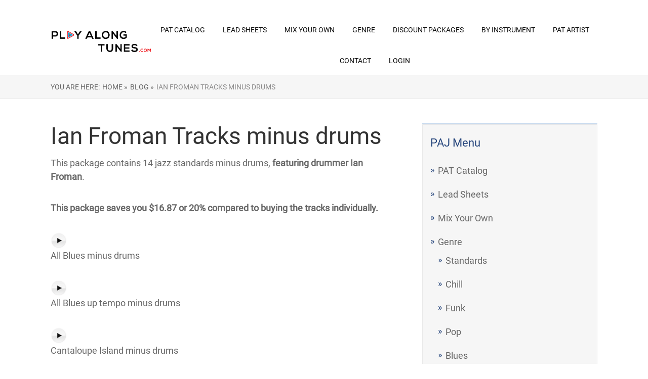

--- FILE ---
content_type: text/html; charset=UTF-8
request_url: https://www.playalongtunes.com/downloads/ian-froman-tracks-minus-drums/
body_size: 15038
content:

<!DOCTYPE html>
<html lang="en-US">
<head>
	
<meta property="og:type" content="article" />
<meta property="og:url" content="https://www.playalongtunes.com/downloads/ian-froman-tracks-minus-drums/" />
<meta name="twitter:card" content="summary_large_image" />
<meta property="og:site_name" content="PlayAlongJazz" />
<meta property="og:title" content="PlayAlongJazz" />
<meta name="twitter:title" content="PlayAlongJazz" />
<meta property="og:image" content="https://www.playalongtunes.com/wp-content/uploads/Wide-Logo-Redo_small.png" />
<meta name="twitter:image:src" content="https://www.playalongtunes.com/wp-content/uploads/Wide-Logo-Redo_small.png" />
<meta property="og:description" content="The best play along tracks " />
<meta name="twitter:description" content="The best play along tracks " />
<meta name="twitter:creator" content="@playalongjazz" />
<meta name="twitter:site" content="@playalongjazz" />

	<!--[if lt IE 9]>
	<script src="https://www.playalongtunes.com/wp-content/themes/rise/js/html5/dist/html5shiv.js"></script>
	<script src="//css3-mediaqueries-js.googlecode.com/svn/trunk/css3-mediaqueries.js"></script>
	<![endif]-->
	<!--[if IE 8]>
	<link rel="stylesheet" type="text/css" href="https://www.playalongtunes.com/wp-content/themes/rise/css/ie8.css"/>
	<![endif]-->
	<!--[if IE 7]>
	<link rel="stylesheet" type="text/css" href="https://www.playalongtunes.com/wp-content/themes/rise/css/ie7.css"/>
	<![endif]-->
	<meta name="viewport" content="width=device-width, initial-scale=1.0"/>
	<meta charset="UTF-8">
	
			<!-- Facebook Pixel Code -->
<script>
  !function(f,b,e,v,n,t,s)
  {if(f.fbq)return;n=f.fbq=function(){n.callMethod?
  n.callMethod.apply(n,arguments):n.queue.push(arguments)};
  if(!f._fbq)f._fbq=n;n.push=n;n.loaded=!0;n.version='2.0';
  n.queue=[];t=b.createElement(e);t.async=!0;
  t.src=v;s=b.getElementsByTagName(e)[0];
  s.parentNode.insertBefore(t,s)}(window, document,'script',
  'https://connect.facebook.net/en_US/fbevents.js');
  fbq('init', '967270876729324');
  fbq('track', 'PageView');
</script>
<noscript><img height="1" width="1" style="display:none"
  src="https://www.facebook.com/tr?id=967270876729324&ev=PageView&noscript=1"
/></noscript>
<!-- End Facebook Pixel Code -->
<!-- Global site tag (gtag.js) - Google Analytics -->
<script async src="https://www.googletagmanager.com/gtag/js?id=UA-39206129-1"></script>
<script>
  window.dataLayer = window.dataLayer || [];
  function gtag(){dataLayer.push(arguments);}
  gtag('js', new Date());

  gtag('config', 'UA-39206129-1');
</script>

	
				<script type="text/javascript">
			window.flatStyles = window.flatStyles || ''

			window.lightspeedOptimizeStylesheet = function () {
				const currentStylesheet = document.querySelector( '.tcb-lightspeed-style:not([data-ls-optimized])' )

				if ( currentStylesheet ) {
					try {
						if ( currentStylesheet.sheet && currentStylesheet.sheet.cssRules ) {
							if ( window.flatStyles ) {
								if ( this.optimizing ) {
									setTimeout( window.lightspeedOptimizeStylesheet.bind( this ), 24 )
								} else {
									this.optimizing = true;

									let rulesIndex = 0;

									while ( rulesIndex < currentStylesheet.sheet.cssRules.length ) {
										const rule = currentStylesheet.sheet.cssRules[ rulesIndex ]
										/* remove rules that already exist in the page */
										if ( rule.type === CSSRule.STYLE_RULE && window.flatStyles.includes( `${rule.selectorText}{` ) ) {
											currentStylesheet.sheet.deleteRule( rulesIndex )
										} else {
											rulesIndex ++
										}
									}
									/* optimize, mark it such, move to the next file, append the styles we have until now */
									currentStylesheet.setAttribute( 'data-ls-optimized', '1' )

									window.flatStyles += currentStylesheet.innerHTML

									this.optimizing = false
								}
							} else {
								window.flatStyles = currentStylesheet.innerHTML
								currentStylesheet.setAttribute( 'data-ls-optimized', '1' )
							}
						}
					} catch ( error ) {
						console.warn( error )
					}

					if ( currentStylesheet.parentElement.tagName !== 'HEAD' ) {
						/* always make sure that those styles end up in the head */
						const stylesheetID = currentStylesheet.id;
						/**
						 * make sure that there is only one copy of the css
						 * e.g display CSS
						 */
						if ( ( ! stylesheetID || ( stylesheetID && ! document.querySelector( `head #${stylesheetID}` ) ) ) ) {
							document.head.prepend( currentStylesheet )
						} else {
							currentStylesheet.remove();
						}
					}
				}
			}

			window.lightspeedOptimizeFlat = function ( styleSheetElement ) {
				if ( document.querySelectorAll( 'link[href*="thrive_flat.css"]' ).length > 1 ) {
					/* disable this flat if we already have one */
					styleSheetElement.setAttribute( 'disabled', true )
				} else {
					/* if this is the first one, make sure he's in head */
					if ( styleSheetElement.parentElement.tagName !== 'HEAD' ) {
						document.head.append( styleSheetElement )
					}
				}
			}
		</script>
		<title>Ian Froman Tracks minus drums &#8211; Play Along Tunes (FKA PlayAlongJazz)</title>
<meta name='robots' content='max-image-preview:large' />
<link rel="alternate" title="oEmbed (JSON)" type="application/json+oembed" href="https://www.playalongtunes.com/wp-json/oembed/1.0/embed?url=https%3A%2F%2Fwww.playalongtunes.com%2Fdownloads%2Fian-froman-tracks-minus-drums%2F" />
<link rel="alternate" title="oEmbed (XML)" type="text/xml+oembed" href="https://www.playalongtunes.com/wp-json/oembed/1.0/embed?url=https%3A%2F%2Fwww.playalongtunes.com%2Fdownloads%2Fian-froman-tracks-minus-drums%2F&#038;format=xml" />
<style id='wp-img-auto-sizes-contain-inline-css' type='text/css'>
img:is([sizes=auto i],[sizes^="auto," i]){contain-intrinsic-size:3000px 1500px}
/*# sourceURL=wp-img-auto-sizes-contain-inline-css */
</style>
<link rel='stylesheet' id='scap.flashblock-css' href='https://www.playalongtunes.com/wp-content/plugins/compact-wp-audio-player/css/flashblock.css?ver=6.9' type='text/css' media='all' />
<link rel='stylesheet' id='scap.player-css' href='https://www.playalongtunes.com/wp-content/plugins/compact-wp-audio-player/css/player.css?ver=6.9' type='text/css' media='all' />
<style id='wp-emoji-styles-inline-css' type='text/css'>

	img.wp-smiley, img.emoji {
		display: inline !important;
		border: none !important;
		box-shadow: none !important;
		height: 1em !important;
		width: 1em !important;
		margin: 0 0.07em !important;
		vertical-align: -0.1em !important;
		background: none !important;
		padding: 0 !important;
	}
/*# sourceURL=wp-emoji-styles-inline-css */
</style>
<style id='wp-block-library-inline-css' type='text/css'>
:root{--wp-block-synced-color:#7a00df;--wp-block-synced-color--rgb:122,0,223;--wp-bound-block-color:var(--wp-block-synced-color);--wp-editor-canvas-background:#ddd;--wp-admin-theme-color:#007cba;--wp-admin-theme-color--rgb:0,124,186;--wp-admin-theme-color-darker-10:#006ba1;--wp-admin-theme-color-darker-10--rgb:0,107,160.5;--wp-admin-theme-color-darker-20:#005a87;--wp-admin-theme-color-darker-20--rgb:0,90,135;--wp-admin-border-width-focus:2px}@media (min-resolution:192dpi){:root{--wp-admin-border-width-focus:1.5px}}.wp-element-button{cursor:pointer}:root .has-very-light-gray-background-color{background-color:#eee}:root .has-very-dark-gray-background-color{background-color:#313131}:root .has-very-light-gray-color{color:#eee}:root .has-very-dark-gray-color{color:#313131}:root .has-vivid-green-cyan-to-vivid-cyan-blue-gradient-background{background:linear-gradient(135deg,#00d084,#0693e3)}:root .has-purple-crush-gradient-background{background:linear-gradient(135deg,#34e2e4,#4721fb 50%,#ab1dfe)}:root .has-hazy-dawn-gradient-background{background:linear-gradient(135deg,#faaca8,#dad0ec)}:root .has-subdued-olive-gradient-background{background:linear-gradient(135deg,#fafae1,#67a671)}:root .has-atomic-cream-gradient-background{background:linear-gradient(135deg,#fdd79a,#004a59)}:root .has-nightshade-gradient-background{background:linear-gradient(135deg,#330968,#31cdcf)}:root .has-midnight-gradient-background{background:linear-gradient(135deg,#020381,#2874fc)}:root{--wp--preset--font-size--normal:16px;--wp--preset--font-size--huge:42px}.has-regular-font-size{font-size:1em}.has-larger-font-size{font-size:2.625em}.has-normal-font-size{font-size:var(--wp--preset--font-size--normal)}.has-huge-font-size{font-size:var(--wp--preset--font-size--huge)}.has-text-align-center{text-align:center}.has-text-align-left{text-align:left}.has-text-align-right{text-align:right}.has-fit-text{white-space:nowrap!important}#end-resizable-editor-section{display:none}.aligncenter{clear:both}.items-justified-left{justify-content:flex-start}.items-justified-center{justify-content:center}.items-justified-right{justify-content:flex-end}.items-justified-space-between{justify-content:space-between}.screen-reader-text{border:0;clip-path:inset(50%);height:1px;margin:-1px;overflow:hidden;padding:0;position:absolute;width:1px;word-wrap:normal!important}.screen-reader-text:focus{background-color:#ddd;clip-path:none;color:#444;display:block;font-size:1em;height:auto;left:5px;line-height:normal;padding:15px 23px 14px;text-decoration:none;top:5px;width:auto;z-index:100000}html :where(.has-border-color){border-style:solid}html :where([style*=border-top-color]){border-top-style:solid}html :where([style*=border-right-color]){border-right-style:solid}html :where([style*=border-bottom-color]){border-bottom-style:solid}html :where([style*=border-left-color]){border-left-style:solid}html :where([style*=border-width]){border-style:solid}html :where([style*=border-top-width]){border-top-style:solid}html :where([style*=border-right-width]){border-right-style:solid}html :where([style*=border-bottom-width]){border-bottom-style:solid}html :where([style*=border-left-width]){border-left-style:solid}html :where(img[class*=wp-image-]){height:auto;max-width:100%}:where(figure){margin:0 0 1em}html :where(.is-position-sticky){--wp-admin--admin-bar--position-offset:var(--wp-admin--admin-bar--height,0px)}@media screen and (max-width:600px){html :where(.is-position-sticky){--wp-admin--admin-bar--position-offset:0px}}

/*# sourceURL=wp-block-library-inline-css */
</style><style id='global-styles-inline-css' type='text/css'>
:root{--wp--preset--aspect-ratio--square: 1;--wp--preset--aspect-ratio--4-3: 4/3;--wp--preset--aspect-ratio--3-4: 3/4;--wp--preset--aspect-ratio--3-2: 3/2;--wp--preset--aspect-ratio--2-3: 2/3;--wp--preset--aspect-ratio--16-9: 16/9;--wp--preset--aspect-ratio--9-16: 9/16;--wp--preset--color--black: #000000;--wp--preset--color--cyan-bluish-gray: #abb8c3;--wp--preset--color--white: #ffffff;--wp--preset--color--pale-pink: #f78da7;--wp--preset--color--vivid-red: #cf2e2e;--wp--preset--color--luminous-vivid-orange: #ff6900;--wp--preset--color--luminous-vivid-amber: #fcb900;--wp--preset--color--light-green-cyan: #7bdcb5;--wp--preset--color--vivid-green-cyan: #00d084;--wp--preset--color--pale-cyan-blue: #8ed1fc;--wp--preset--color--vivid-cyan-blue: #0693e3;--wp--preset--color--vivid-purple: #9b51e0;--wp--preset--gradient--vivid-cyan-blue-to-vivid-purple: linear-gradient(135deg,rgb(6,147,227) 0%,rgb(155,81,224) 100%);--wp--preset--gradient--light-green-cyan-to-vivid-green-cyan: linear-gradient(135deg,rgb(122,220,180) 0%,rgb(0,208,130) 100%);--wp--preset--gradient--luminous-vivid-amber-to-luminous-vivid-orange: linear-gradient(135deg,rgb(252,185,0) 0%,rgb(255,105,0) 100%);--wp--preset--gradient--luminous-vivid-orange-to-vivid-red: linear-gradient(135deg,rgb(255,105,0) 0%,rgb(207,46,46) 100%);--wp--preset--gradient--very-light-gray-to-cyan-bluish-gray: linear-gradient(135deg,rgb(238,238,238) 0%,rgb(169,184,195) 100%);--wp--preset--gradient--cool-to-warm-spectrum: linear-gradient(135deg,rgb(74,234,220) 0%,rgb(151,120,209) 20%,rgb(207,42,186) 40%,rgb(238,44,130) 60%,rgb(251,105,98) 80%,rgb(254,248,76) 100%);--wp--preset--gradient--blush-light-purple: linear-gradient(135deg,rgb(255,206,236) 0%,rgb(152,150,240) 100%);--wp--preset--gradient--blush-bordeaux: linear-gradient(135deg,rgb(254,205,165) 0%,rgb(254,45,45) 50%,rgb(107,0,62) 100%);--wp--preset--gradient--luminous-dusk: linear-gradient(135deg,rgb(255,203,112) 0%,rgb(199,81,192) 50%,rgb(65,88,208) 100%);--wp--preset--gradient--pale-ocean: linear-gradient(135deg,rgb(255,245,203) 0%,rgb(182,227,212) 50%,rgb(51,167,181) 100%);--wp--preset--gradient--electric-grass: linear-gradient(135deg,rgb(202,248,128) 0%,rgb(113,206,126) 100%);--wp--preset--gradient--midnight: linear-gradient(135deg,rgb(2,3,129) 0%,rgb(40,116,252) 100%);--wp--preset--font-size--small: 13px;--wp--preset--font-size--medium: 20px;--wp--preset--font-size--large: 36px;--wp--preset--font-size--x-large: 42px;--wp--preset--spacing--20: 0.44rem;--wp--preset--spacing--30: 0.67rem;--wp--preset--spacing--40: 1rem;--wp--preset--spacing--50: 1.5rem;--wp--preset--spacing--60: 2.25rem;--wp--preset--spacing--70: 3.38rem;--wp--preset--spacing--80: 5.06rem;--wp--preset--shadow--natural: 6px 6px 9px rgba(0, 0, 0, 0.2);--wp--preset--shadow--deep: 12px 12px 50px rgba(0, 0, 0, 0.4);--wp--preset--shadow--sharp: 6px 6px 0px rgba(0, 0, 0, 0.2);--wp--preset--shadow--outlined: 6px 6px 0px -3px rgb(255, 255, 255), 6px 6px rgb(0, 0, 0);--wp--preset--shadow--crisp: 6px 6px 0px rgb(0, 0, 0);}:where(.is-layout-flex){gap: 0.5em;}:where(.is-layout-grid){gap: 0.5em;}body .is-layout-flex{display: flex;}.is-layout-flex{flex-wrap: wrap;align-items: center;}.is-layout-flex > :is(*, div){margin: 0;}body .is-layout-grid{display: grid;}.is-layout-grid > :is(*, div){margin: 0;}:where(.wp-block-columns.is-layout-flex){gap: 2em;}:where(.wp-block-columns.is-layout-grid){gap: 2em;}:where(.wp-block-post-template.is-layout-flex){gap: 1.25em;}:where(.wp-block-post-template.is-layout-grid){gap: 1.25em;}.has-black-color{color: var(--wp--preset--color--black) !important;}.has-cyan-bluish-gray-color{color: var(--wp--preset--color--cyan-bluish-gray) !important;}.has-white-color{color: var(--wp--preset--color--white) !important;}.has-pale-pink-color{color: var(--wp--preset--color--pale-pink) !important;}.has-vivid-red-color{color: var(--wp--preset--color--vivid-red) !important;}.has-luminous-vivid-orange-color{color: var(--wp--preset--color--luminous-vivid-orange) !important;}.has-luminous-vivid-amber-color{color: var(--wp--preset--color--luminous-vivid-amber) !important;}.has-light-green-cyan-color{color: var(--wp--preset--color--light-green-cyan) !important;}.has-vivid-green-cyan-color{color: var(--wp--preset--color--vivid-green-cyan) !important;}.has-pale-cyan-blue-color{color: var(--wp--preset--color--pale-cyan-blue) !important;}.has-vivid-cyan-blue-color{color: var(--wp--preset--color--vivid-cyan-blue) !important;}.has-vivid-purple-color{color: var(--wp--preset--color--vivid-purple) !important;}.has-black-background-color{background-color: var(--wp--preset--color--black) !important;}.has-cyan-bluish-gray-background-color{background-color: var(--wp--preset--color--cyan-bluish-gray) !important;}.has-white-background-color{background-color: var(--wp--preset--color--white) !important;}.has-pale-pink-background-color{background-color: var(--wp--preset--color--pale-pink) !important;}.has-vivid-red-background-color{background-color: var(--wp--preset--color--vivid-red) !important;}.has-luminous-vivid-orange-background-color{background-color: var(--wp--preset--color--luminous-vivid-orange) !important;}.has-luminous-vivid-amber-background-color{background-color: var(--wp--preset--color--luminous-vivid-amber) !important;}.has-light-green-cyan-background-color{background-color: var(--wp--preset--color--light-green-cyan) !important;}.has-vivid-green-cyan-background-color{background-color: var(--wp--preset--color--vivid-green-cyan) !important;}.has-pale-cyan-blue-background-color{background-color: var(--wp--preset--color--pale-cyan-blue) !important;}.has-vivid-cyan-blue-background-color{background-color: var(--wp--preset--color--vivid-cyan-blue) !important;}.has-vivid-purple-background-color{background-color: var(--wp--preset--color--vivid-purple) !important;}.has-black-border-color{border-color: var(--wp--preset--color--black) !important;}.has-cyan-bluish-gray-border-color{border-color: var(--wp--preset--color--cyan-bluish-gray) !important;}.has-white-border-color{border-color: var(--wp--preset--color--white) !important;}.has-pale-pink-border-color{border-color: var(--wp--preset--color--pale-pink) !important;}.has-vivid-red-border-color{border-color: var(--wp--preset--color--vivid-red) !important;}.has-luminous-vivid-orange-border-color{border-color: var(--wp--preset--color--luminous-vivid-orange) !important;}.has-luminous-vivid-amber-border-color{border-color: var(--wp--preset--color--luminous-vivid-amber) !important;}.has-light-green-cyan-border-color{border-color: var(--wp--preset--color--light-green-cyan) !important;}.has-vivid-green-cyan-border-color{border-color: var(--wp--preset--color--vivid-green-cyan) !important;}.has-pale-cyan-blue-border-color{border-color: var(--wp--preset--color--pale-cyan-blue) !important;}.has-vivid-cyan-blue-border-color{border-color: var(--wp--preset--color--vivid-cyan-blue) !important;}.has-vivid-purple-border-color{border-color: var(--wp--preset--color--vivid-purple) !important;}.has-vivid-cyan-blue-to-vivid-purple-gradient-background{background: var(--wp--preset--gradient--vivid-cyan-blue-to-vivid-purple) !important;}.has-light-green-cyan-to-vivid-green-cyan-gradient-background{background: var(--wp--preset--gradient--light-green-cyan-to-vivid-green-cyan) !important;}.has-luminous-vivid-amber-to-luminous-vivid-orange-gradient-background{background: var(--wp--preset--gradient--luminous-vivid-amber-to-luminous-vivid-orange) !important;}.has-luminous-vivid-orange-to-vivid-red-gradient-background{background: var(--wp--preset--gradient--luminous-vivid-orange-to-vivid-red) !important;}.has-very-light-gray-to-cyan-bluish-gray-gradient-background{background: var(--wp--preset--gradient--very-light-gray-to-cyan-bluish-gray) !important;}.has-cool-to-warm-spectrum-gradient-background{background: var(--wp--preset--gradient--cool-to-warm-spectrum) !important;}.has-blush-light-purple-gradient-background{background: var(--wp--preset--gradient--blush-light-purple) !important;}.has-blush-bordeaux-gradient-background{background: var(--wp--preset--gradient--blush-bordeaux) !important;}.has-luminous-dusk-gradient-background{background: var(--wp--preset--gradient--luminous-dusk) !important;}.has-pale-ocean-gradient-background{background: var(--wp--preset--gradient--pale-ocean) !important;}.has-electric-grass-gradient-background{background: var(--wp--preset--gradient--electric-grass) !important;}.has-midnight-gradient-background{background: var(--wp--preset--gradient--midnight) !important;}.has-small-font-size{font-size: var(--wp--preset--font-size--small) !important;}.has-medium-font-size{font-size: var(--wp--preset--font-size--medium) !important;}.has-large-font-size{font-size: var(--wp--preset--font-size--large) !important;}.has-x-large-font-size{font-size: var(--wp--preset--font-size--x-large) !important;}
/*# sourceURL=global-styles-inline-css */
</style>

<style id='classic-theme-styles-inline-css' type='text/css'>
/*! This file is auto-generated */
.wp-block-button__link{color:#fff;background-color:#32373c;border-radius:9999px;box-shadow:none;text-decoration:none;padding:calc(.667em + 2px) calc(1.333em + 2px);font-size:1.125em}.wp-block-file__button{background:#32373c;color:#fff;text-decoration:none}
/*# sourceURL=/wp-includes/css/classic-themes.min.css */
</style>
<link rel='stylesheet' id='edd-blocks-css' href='https://www.playalongtunes.com/wp-content/plugins/easy-digital-downloads/includes/blocks/assets/css/edd-blocks.css?ver=3.6.4' type='text/css' media='all' />
<link rel='stylesheet' id='edd-styles-css' href='https://www.playalongtunes.com/wp-content/plugins/easy-digital-downloads/assets/build/css/frontend/edd.min.css?ver=3.6.4' type='text/css' media='all' />
<link rel='stylesheet' id='rise-style-css' href='https://www.playalongtunes.com/wp-content/themes/rise/style.css?ver=6.9' type='text/css' media='all' />
<link rel='stylesheet' id='thrive-reset-css' href='https://www.playalongtunes.com/wp-content/themes/rise/css/reset.css?v=2.11.1' type='text/css' media='all' />
<link rel='stylesheet' id='thrive-main-style-css' href='https://www.playalongtunes.com/wp-content/themes/rise/css/main_blue.css?v=2.11.1' type='text/css' media='all' />
<link rel='stylesheet' id='newsletter-css' href='https://www.playalongtunes.com/wp-content/plugins/newsletter/style.css?ver=9.1.1' type='text/css' media='all' />
<link rel='stylesheet' id='tablepress-default-css' href='https://www.playalongtunes.com/wp-content/plugins/tablepress/css/build/default.css?ver=3.2.6' type='text/css' media='all' />
<script type="text/javascript" src="https://www.playalongtunes.com/wp-content/plugins/compact-wp-audio-player/js/soundmanager2-nodebug-jsmin.js?ver=6.9" id="scap.soundmanager2-js"></script>
<script type="text/javascript" src="https://www.playalongtunes.com/wp-includes/js/jquery/jquery.min.js?v=2.11.1" id="jquery-core-js"></script>
<script type="text/javascript" src="https://www.playalongtunes.com/wp-includes/js/jquery/jquery-migrate.min.js?v=2.11.1" id="jquery-migrate-js"></script>
<link rel="https://api.w.org/" href="https://www.playalongtunes.com/wp-json/" /><link rel="alternate" title="JSON" type="application/json" href="https://www.playalongtunes.com/wp-json/wp/v2/edd-downloads/23539" /><link rel="EditURI" type="application/rsd+xml" title="RSD" href="https://www.playalongtunes.com/xmlrpc.php?rsd" />
<meta name="generator" content="WordPress 6.9" />
<link rel="canonical" href="https://www.playalongtunes.com/downloads/ian-froman-tracks-minus-drums/" />
<link rel='shortlink' href='https://www.playalongtunes.com/?p=23539' />
<!-- HFCM by 99 Robots - Snippet # 1: Facebook Page View -->
<!-- Facebook Pixel Code -->
<script>
!function(f,b,e,v,n,t,s)
{if(f.fbq)return;n=f.fbq=function(){n.callMethod?
n.callMethod.apply(n,arguments):n.queue.push(arguments)};
if(!f._fbq)f._fbq=n;n.push=n;n.loaded=!0;n.version='2.0';
n.queue=[];t=b.createElement(e);t.async=!0;
t.src=v;s=b.getElementsByTagName(e)[0];
s.parentNode.insertBefore(t,s)}(window, document,'script',
'https://connect.facebook.net/en_US/fbevents.js');
fbq('init', '967270876729324');
fbq('track', 'PageView');
</script>
<noscript><img height="1" width="1" style="display:none"
src="https://www.facebook.com/tr?id=967270876729324&ev=PageView&noscript=1"
/></noscript>
<!-- End Facebook Pixel Code -->
<!-- /end HFCM by 99 Robots -->
<style type="text/css" id="tve_global_variables">:root{--tcb-background-author-image:url(https://secure.gravatar.com/avatar/1a67f7722a1f36ad446e60d4ea73718ddca9cd394270e08e5553d63a0c6e10a8?s=256&d=mm&r=g);--tcb-background-user-image:url();--tcb-background-featured-image-thumbnail:url(https://www.playalongtunes.com/wp-content/plugins/thrive-visual-editor/editor/css/images/featured_image.png);}</style><meta name="generator" content="Easy Digital Downloads v3.6.4" />
		<style type="text/css">.wp-video-shortcode {
				max-width: 100% !important;
			}

			.bSe a {
				clear: right;
			}

			.bSe blockquote {
				clear: both;
			}
			body { background:#FFF; }.cnt article h1.entry-title a { color:#333; }.cnt article h2.entry-title a { color:#333; }.bSe h1, h1.entry-title, h1.entry-title a { color:#333; }.bSe h2 { color:#464545; }.bSe h3 { color:#333; }.bSe h4 { color:#333; }.bSe h5 { color:#333; }.bSe h6 { color:#333; }.bSe p, .mry .awr-e p { color:#666; }.cnt .bSe { color:#666; }.cnt h1 a, .tve-woocommerce .bSe .awr .entry-title, .tve-woocommerce .bSe .awr .page-title{font-family:Roboto,sans-serif;}.bSe h1{font-family:Roboto,sans-serif;}.bSe h2,.tve-woocommerce .bSe h2{font-family:Roboto,sans-serif;}.bSe h3,.tve-woocommerce .bSe h3{font-family:Roboto,sans-serif;}.bSe h4{font-family:Roboto,sans-serif;}.bSe h5{font-family:Roboto,sans-serif;}.bSe h6{font-family:Roboto,sans-serif;}#text_logo{font-family:Roboto,sans-serif;}.cnt h1 a { font-weight:500; }.bSe h1 { font-weight:500; }.bSe h2 { font-weight:500; }.bSe h3 { font-weight:500; }.bSe h4 { font-weight:500; }.bSe h5 { font-weight:500; }.bSe h6 { font-weight:500; }.cnt{font-family:Roboto,sans-serif;font-weight:300;}article strong {font-weight: bold;}.cnt p, .tve-woocommerce .product p, .tve-woocommerce .products p, .brd ul li, header nav ul li a, header nav ul li > ul li a, .has-extended.has-heading .colch, footer, footer .fmm p, .aut-f{font-family:Roboto,sans-serif;font-weight:300;}article strong {font-weight: bold;}.bSe h1, .bSe .entry-title { font-size:46px; }.cnt { font-size:18px; }.thrivecb { font-size:18px; }.out { font-size:18px; }.aut p { font-size:18px; }.cnt p { line-height:1.5em; }.thrivecb { line-height:1.5em; }.bSe a, .cnt a { color:#24447b; }.bSe .faq h4{font-family:Roboto,sans-serif;font-weight:300;}article strong {font-weight: bold;}header nav > ul.menu > li > a { color:#0a0a0a; }header nav > ul.menu > li >  a:hover { color:#7f7f7f; }header nav > ul > li.current_page_item > a:hover { color:#7f7f7f; }header nav > ul > li.current_menu_item > a:hover { color:#7f7f7f; }header nav > ul > li.current_menu_item > a:hover { color:#7f7f7f; }header nav > ul > li > a:active { color:#7f7f7f; }header #logo > a > img { max-width:200px; }header ul.menu > li.h-cta > a { color:#FFFFFF!important; }header ul.menu > li.h-cta > a { background:#4b7cc7; }header ul.menu > li.h-cta > a { border-color:#4b7cc7; }header ul.menu > li.h-cta > a:hover { color:#4b7cc7!important; }header ul.menu > li.h-cta > a:hover { background:transparent; }</style>
		<style type="text/css" id="thrive-default-styles"></style><link rel="icon" href="https://www.playalongtunes.com/wp-content/uploads/2015/10/cropped-logo-W-2a200x200-32x32.jpg" sizes="32x32" />
<link rel="icon" href="https://www.playalongtunes.com/wp-content/uploads/2015/10/cropped-logo-W-2a200x200-192x192.jpg" sizes="192x192" />
<link rel="apple-touch-icon" href="https://www.playalongtunes.com/wp-content/uploads/2015/10/cropped-logo-W-2a200x200-180x180.jpg" />
<meta name="msapplication-TileImage" content="https://www.playalongtunes.com/wp-content/uploads/2015/10/cropped-logo-W-2a200x200-270x270.jpg" />
		
</head>
<body class="wp-singular download-template-default single single-download postid-23539 custom-background wp-theme-rise edd-js-none">
<div class="theme-wrapper">
	
	
	
	
	<div class="h-cc">
		<div id="floating_menu" data-float="default"
		     data-social='0'>
			<header class="side"
			        style="background-image: none; background-color:">
								<div class="h-i">
					<div class="wrp">
														<div id="logo" style='background-color:#ffffff'>
									<a href="https://www.playalongtunes.com/">
										<img src="https://www.playalongtunes.com/wp-content/uploads/PlayAlongTunes-2_vv.png"
										     alt="Play Along Tunes (FKA PlayAlongJazz)"></a>
								</div>
																					<div class="m-s">
								<div class="hsm"></div>
								<div class="m-si">
																												<nav class="menu-main-menu-container"><ul id="menu-main-menu" class="menu"><li  id="menu-item-1634" class="menu-item menu-item-type-post_type menu-item-object-page toplvl"><a  href="https://www.playalongtunes.com/pat-catalog/">PAT Catalog</a></li>
<li  id="menu-item-24986" class="menu-item menu-item-type-post_type menu-item-object-page toplvl"><a  href="https://www.playalongtunes.com/lead-sheets/">Lead Sheets</a></li>
<li  id="menu-item-31325" class="menu-item menu-item-type-post_type menu-item-object-page toplvl"><a  href="https://www.playalongtunes.com/mix-your-own/">Mix Your Own</a></li>
<li  id="menu-item-24812" class="menu-item menu-item-type-custom menu-item-object-custom menu-item-has-children toplvl dropdown"><a  href="#">Genre</a><ul class="sub-menu">	<li  id="menu-item-24818" class="menu-item menu-item-type-post_type menu-item-object-page"><a  href="https://www.playalongtunes.com/standards/" class=" colch ">Standards</a></li>
	<li  id="menu-item-24819" class="menu-item menu-item-type-post_type menu-item-object-page"><a  href="https://www.playalongtunes.com/chill/" class=" colch ">Chill</a></li>
	<li  id="menu-item-24820" class="menu-item menu-item-type-post_type menu-item-object-page"><a  href="https://www.playalongtunes.com/funk/" class=" colch ">Funk</a></li>
	<li  id="menu-item-48648" class="menu-item menu-item-type-post_type menu-item-object-page"><a  href="https://www.playalongtunes.com/pop/" class=" colch ">Pop</a></li>
	<li  id="menu-item-24836" class="menu-item menu-item-type-post_type menu-item-object-page"><a  href="https://www.playalongtunes.com/blues/" class=" colch ">Blues</a></li>
</ul></li>
<li  id="menu-item-24095" class="menu-item menu-item-type-custom menu-item-object-custom menu-item-has-children toplvl dropdown"><a  href="#">Discount Packages</a><ul class="sub-menu">	<li  id="menu-item-22887" class="menu-item menu-item-type-post_type menu-item-object-page"><a  href="https://www.playalongtunes.com/pat-drums-packages/" class=" colch ">Minus Drums/As Recorded Packages</a></li>
	<li  id="menu-item-24097" class="menu-item menu-item-type-post_type menu-item-object-page"><a  href="https://www.playalongtunes.com/minus-bass-as-recorded-discount-packages/" class=" colch ">Minus Bass / As Recorded Discount Packages</a></li>
	<li  id="menu-item-24098" class="menu-item menu-item-type-post_type menu-item-object-page"><a  href="https://www.playalongtunes.com/minus-guitar-as-recorded-discount-packages/" class=" colch ">Minus Guitar / As Recorded Packages</a></li>
	<li  id="menu-item-24099" class="menu-item menu-item-type-post_type menu-item-object-page"><a  href="https://www.playalongtunes.com/minus-keys-as-recorded-discount-packages/" class=" colch ">Minus Keys / As Recorded Discount Packages</a></li>
	<li  id="menu-item-24965" class="menu-item menu-item-type-post_type menu-item-object-page"><a  href="https://www.playalongtunes.com/minus-melody-as-recorded-discount-packages/" class=" colch ">Minus Melody / As Recorded Discount Packages</a></li>
</ul></li>
<li  id="menu-item-24822" class="menu-item menu-item-type-custom menu-item-object-custom menu-item-has-children toplvl dropdown"><a  href="#">By Instrument</a><ul class="sub-menu">	<li  id="menu-item-24825" class="menu-item menu-item-type-post_type menu-item-object-page"><a  href="https://www.playalongtunes.com/minus-drums/" class=" colch ">Minus Drums</a></li>
	<li  id="menu-item-24828" class="menu-item menu-item-type-post_type menu-item-object-page"><a  href="https://www.playalongtunes.com/minus-guitar/" class=" colch ">Minus Guitar</a></li>
	<li  id="menu-item-24824" class="menu-item menu-item-type-post_type menu-item-object-page"><a  href="https://www.playalongtunes.com/minus-bass/" class=" colch ">Minus Bass</a></li>
	<li  id="menu-item-24827" class="menu-item menu-item-type-post_type menu-item-object-page"><a  href="https://www.playalongtunes.com/minus-melody/" class=" colch ">Minus Melody</a></li>
	<li  id="menu-item-24826" class="menu-item menu-item-type-post_type menu-item-object-page"><a  href="https://www.playalongtunes.com/minus-keys/" class=" colch ">Minus Keyboards</a></li>
</ul></li>
<li  id="menu-item-24232" class="menu-item menu-item-type-custom menu-item-object-custom menu-item-has-children toplvl dropdown"><a  href="#">PAT Artist</a><ul class="sub-menu">	<li  id="menu-item-1625" class="menu-item menu-item-type-post_type menu-item-object-page"><a  href="https://www.playalongtunes.com/george-benson/" class=" colch ">George Benson</a></li>
	<li  id="menu-item-1313" class="menu-item menu-item-type-post_type menu-item-object-page"><a  href="https://www.playalongtunes.com/thomas-lang/" class=" colch ">Thomas Lang</a></li>
	<li  id="menu-item-3584" class="menu-item menu-item-type-post_type menu-item-object-page"><a  href="https://www.playalongtunes.com/joel-rosenblatt/" class=" colch ">Joel Rosenblatt</a></li>
	<li  id="menu-item-3589" class="menu-item menu-item-type-post_type menu-item-object-page"><a  href="https://www.playalongtunes.com/vinny-valentino/" class=" colch ">Vinny Valentino</a></li>
	<li  id="menu-item-3656" class="menu-item menu-item-type-post_type menu-item-object-page"><a  href="https://www.playalongtunes.com/russ-miller/" class=" colch ">Russ Miller</a></li>
	<li  id="menu-item-4231" class="menu-item menu-item-type-post_type menu-item-object-page"><a  href="https://www.playalongtunes.com/paj-artist/steve-smith/" class=" colch ">Steve Smith</a></li>
	<li  id="menu-item-3658" class="menu-item menu-item-type-post_type menu-item-object-page"><a  href="https://www.playalongtunes.com/albums/double-b-double-v/" class=" colch ">Double B / Double V</a></li>
	<li  id="menu-item-11552" class="menu-item menu-item-type-post_type menu-item-object-page"><a  href="https://www.playalongtunes.com/paj-artist/ian-froman/" class=" colch ">Ian Froman</a></li>
</ul></li>
<li  id="menu-item-2927" class="menu-item menu-item-type-post_type menu-item-object-page toplvl"><a  href="https://www.playalongtunes.com/contact/">Contact</a></li>
<li  id="menu-item-56705" class="menu-item menu-item-type-custom menu-item-object-custom toplvl"><a  href="https://www.playalongtunes.com/highsecuritybackend/">Login</a></li>
</ul></nav>										<!-- Cart Dropdown -->
									
																	</div>
							</div>
						
					</div>
				</div>

			</header>
		</div>
	</div>

	
	
	
	
			
			<div class="brd">
		<div class="wrp">
							<ul itemscope itemtype="https://schema.org/BreadcrumbList">
					<li> You are here:</li>
					<li class="home" itemprop="itemListElement" itemtype="https://schema.org/ListItem" itemscope><a href="https://www.playalongtunes.com/" itemprop="item"><span itemprop="name">Home&nbsp;»</span></a><meta content="1" itemprop="position"></meta></li><li class="home" itemprop="itemListElement" itemtype="https://schema.org/ListItem" itemscope><a href="https://www.playalongtunes.com/george-benson-records-for-play-along-jazz/" itemprop="item"><span itemprop="name">Blog&nbsp;»</span></a><meta content="2" itemprop="position"></meta></li><li class="no-link" itemprop="itemListElement" itemtype="https://schema.org/ListItem" itemscope><span itemprop="name">Ian Froman Tracks minus drums</span><meta content="3" itemprop="position"></meta></li>				</ul>
					</div>
	</div>

		<div class="wrp cnt">

								<div class="sAsCont">
<aside class="sAs right">
	<section id="nav_menu-4"><div class="scn"><p class="ttl">PAJ Menu</p><div class="menu-main-menu-container"><ul id="menu-main-menu-1" class="menu"><li id="menu-item-1634" class="menu-item menu-item-type-post_type menu-item-object-page menu-item-1634"><a href="https://www.playalongtunes.com/pat-catalog/">PAT Catalog</a></li>
<li id="menu-item-24986" class="menu-item menu-item-type-post_type menu-item-object-page menu-item-24986"><a href="https://www.playalongtunes.com/lead-sheets/">Lead Sheets</a></li>
<li id="menu-item-31325" class="menu-item menu-item-type-post_type menu-item-object-page menu-item-31325"><a href="https://www.playalongtunes.com/mix-your-own/">Mix Your Own</a></li>
<li id="menu-item-24812" class="menu-item menu-item-type-custom menu-item-object-custom menu-item-has-children menu-item-24812"><a href="#">Genre</a>
<ul class="sub-menu">
	<li id="menu-item-24818" class="menu-item menu-item-type-post_type menu-item-object-page menu-item-24818"><a href="https://www.playalongtunes.com/standards/">Standards</a></li>
	<li id="menu-item-24819" class="menu-item menu-item-type-post_type menu-item-object-page menu-item-24819"><a href="https://www.playalongtunes.com/chill/">Chill</a></li>
	<li id="menu-item-24820" class="menu-item menu-item-type-post_type menu-item-object-page menu-item-24820"><a href="https://www.playalongtunes.com/funk/">Funk</a></li>
	<li id="menu-item-48648" class="menu-item menu-item-type-post_type menu-item-object-page menu-item-48648"><a href="https://www.playalongtunes.com/pop/">Pop</a></li>
	<li id="menu-item-24836" class="menu-item menu-item-type-post_type menu-item-object-page menu-item-24836"><a href="https://www.playalongtunes.com/blues/">Blues</a></li>
</ul>
</li>
<li id="menu-item-24095" class="menu-item menu-item-type-custom menu-item-object-custom menu-item-has-children menu-item-24095"><a href="#">Discount Packages</a>
<ul class="sub-menu">
	<li id="menu-item-22887" class="menu-item menu-item-type-post_type menu-item-object-page menu-item-22887"><a href="https://www.playalongtunes.com/pat-drums-packages/">Minus Drums/As Recorded Packages</a></li>
	<li id="menu-item-24097" class="menu-item menu-item-type-post_type menu-item-object-page menu-item-24097"><a href="https://www.playalongtunes.com/minus-bass-as-recorded-discount-packages/">Minus Bass / As Recorded Discount Packages</a></li>
	<li id="menu-item-24098" class="menu-item menu-item-type-post_type menu-item-object-page menu-item-24098"><a href="https://www.playalongtunes.com/minus-guitar-as-recorded-discount-packages/">Minus Guitar / As Recorded Packages</a></li>
	<li id="menu-item-24099" class="menu-item menu-item-type-post_type menu-item-object-page menu-item-24099"><a href="https://www.playalongtunes.com/minus-keys-as-recorded-discount-packages/">Minus Keys / As Recorded Discount Packages</a></li>
	<li id="menu-item-24965" class="menu-item menu-item-type-post_type menu-item-object-page menu-item-24965"><a href="https://www.playalongtunes.com/minus-melody-as-recorded-discount-packages/">Minus Melody / As Recorded Discount Packages</a></li>
</ul>
</li>
<li id="menu-item-24822" class="menu-item menu-item-type-custom menu-item-object-custom menu-item-has-children menu-item-24822"><a href="#">By Instrument</a>
<ul class="sub-menu">
	<li id="menu-item-24825" class="menu-item menu-item-type-post_type menu-item-object-page menu-item-24825"><a href="https://www.playalongtunes.com/minus-drums/">Minus Drums</a></li>
	<li id="menu-item-24828" class="menu-item menu-item-type-post_type menu-item-object-page menu-item-24828"><a href="https://www.playalongtunes.com/minus-guitar/">Minus Guitar</a></li>
	<li id="menu-item-24824" class="menu-item menu-item-type-post_type menu-item-object-page menu-item-24824"><a href="https://www.playalongtunes.com/minus-bass/">Minus Bass</a></li>
	<li id="menu-item-24827" class="menu-item menu-item-type-post_type menu-item-object-page menu-item-24827"><a href="https://www.playalongtunes.com/minus-melody/">Minus Melody</a></li>
	<li id="menu-item-24826" class="menu-item menu-item-type-post_type menu-item-object-page menu-item-24826"><a href="https://www.playalongtunes.com/minus-keys/">Minus Keyboards</a></li>
</ul>
</li>
<li id="menu-item-24232" class="menu-item menu-item-type-custom menu-item-object-custom menu-item-has-children menu-item-24232"><a href="#">PAT Artist</a>
<ul class="sub-menu">
	<li id="menu-item-1625" class="menu-item menu-item-type-post_type menu-item-object-page menu-item-1625"><a href="https://www.playalongtunes.com/george-benson/">George Benson</a></li>
	<li id="menu-item-1313" class="menu-item menu-item-type-post_type menu-item-object-page menu-item-1313"><a href="https://www.playalongtunes.com/thomas-lang/">Thomas Lang</a></li>
	<li id="menu-item-3584" class="menu-item menu-item-type-post_type menu-item-object-page menu-item-3584"><a href="https://www.playalongtunes.com/joel-rosenblatt/">Joel Rosenblatt</a></li>
	<li id="menu-item-3589" class="menu-item menu-item-type-post_type menu-item-object-page menu-item-3589"><a href="https://www.playalongtunes.com/vinny-valentino/">Vinny Valentino</a></li>
	<li id="menu-item-3656" class="menu-item menu-item-type-post_type menu-item-object-page menu-item-3656"><a href="https://www.playalongtunes.com/russ-miller/">Russ Miller</a></li>
	<li id="menu-item-4231" class="menu-item menu-item-type-post_type menu-item-object-page menu-item-4231"><a href="https://www.playalongtunes.com/paj-artist/steve-smith/">Steve Smith</a></li>
	<li id="menu-item-3658" class="menu-item menu-item-type-post_type menu-item-object-page menu-item-3658"><a href="https://www.playalongtunes.com/albums/double-b-double-v/">Double B / Double V</a></li>
	<li id="menu-item-11552" class="menu-item menu-item-type-post_type menu-item-object-page menu-item-11552"><a href="https://www.playalongtunes.com/paj-artist/ian-froman/">Ian Froman</a></li>
</ul>
</li>
<li id="menu-item-2927" class="menu-item menu-item-type-post_type menu-item-object-page menu-item-2927"><a href="https://www.playalongtunes.com/contact/">Contact</a></li>
<li id="menu-item-56705" class="menu-item menu-item-type-custom menu-item-object-custom menu-item-56705"><a href="https://www.playalongtunes.com/highsecuritybackend/">Login</a></li>
</ul></div></div></section>
	</aside>
	</div>
			
						<div class="bSeCont">

				<section class="bSe left">

					
<div class="awr">

	
	
	
				<h1 class="entry-title">Ian Froman Tracks minus drums</h1>
		
	
	
		<div class="awr-i">
		<p>This package contains 14 jazz standards minus drums, <strong>featuring drummer Ian Froman</strong>.</p>
<p><strong>This package saves you $16.87 or 20% compared to buying the tracks individually.</strong></p>
<div class="compact_audio_player_wrapper"><div class="sc_player_container1"><input type="button" id="btnplay_69703ab9657e73.77636943" class="myButton_play" onClick="play_mp3('play','69703ab9657e73.77636943','http://www.playalongtunes.com/wp-content/uploads/PAJcontent/samples/All_Blues_no_drms.mp3','80','false');show_hide('play','69703ab9657e73.77636943');" /><input type="button"  id="btnstop_69703ab9657e73.77636943" style="display:none" class="myButton_stop" onClick="play_mp3('stop','69703ab9657e73.77636943','','80','false');show_hide('stop','69703ab9657e73.77636943');" /><div id="sm2-container"><!-- flash movie ends up here --></div></div></div> All Blues minus drums</p>
<div class="compact_audio_player_wrapper"><div class="sc_player_container1"><input type="button" id="btnplay_69703ab96e32e3.26613461" class="myButton_play" onClick="play_mp3('play','69703ab96e32e3.26613461','http://www.playalongtunes.com/wp-content/uploads/PAJcontent/samples/All_Blues_uptempo_no_drms.mp3','80','false');show_hide('play','69703ab96e32e3.26613461');" /><input type="button"  id="btnstop_69703ab96e32e3.26613461" style="display:none" class="myButton_stop" onClick="play_mp3('stop','69703ab96e32e3.26613461','','80','false');show_hide('stop','69703ab96e32e3.26613461');" /><div id="sm2-container"><!-- flash movie ends up here --></div></div></div> All Blues up tempo minus drums</p>
<div class="compact_audio_player_wrapper"><div class="sc_player_container1"><input type="button" id="btnplay_69703ab977e531.35218873" class="myButton_play" onClick="play_mp3('play','69703ab977e531.35218873','http://www.playalongtunes.com/wp-content/uploads/PAJcontent/samples/Cantaloupe_Island_no_drms.mp3','80','false');show_hide('play','69703ab977e531.35218873');" /><input type="button"  id="btnstop_69703ab977e531.35218873" style="display:none" class="myButton_stop" onClick="play_mp3('stop','69703ab977e531.35218873','','80','false');show_hide('stop','69703ab977e531.35218873');" /><div id="sm2-container"><!-- flash movie ends up here --></div></div></div> Cantaloupe Island minus drums</p>
<div class="compact_audio_player_wrapper"><div class="sc_player_container1"><input type="button" id="btnplay_69703ab9815f33.97114373" class="myButton_play" onClick="play_mp3('play','69703ab9815f33.97114373','http://www.playalongtunes.com/wp-content/uploads/PAJcontent/samples/Donna_Lee_no_drms.mp3','80','false');show_hide('play','69703ab9815f33.97114373');" /><input type="button"  id="btnstop_69703ab9815f33.97114373" style="display:none" class="myButton_stop" onClick="play_mp3('stop','69703ab9815f33.97114373','','80','false');show_hide('stop','69703ab9815f33.97114373');" /><div id="sm2-container"><!-- flash movie ends up here --></div></div></div> Donna Lee minus drums</p>
<div class="compact_audio_player_wrapper"><div class="sc_player_container1"><input type="button" id="btnplay_69703ab98b5833.84700522" class="myButton_play" onClick="play_mp3('play','69703ab98b5833.84700522','http://www.playalongtunes.com/wp-content/uploads/PAJcontent/samples/Giant_Steps_no_drms.mp3','80','false');show_hide('play','69703ab98b5833.84700522');" /><input type="button"  id="btnstop_69703ab98b5833.84700522" style="display:none" class="myButton_stop" onClick="play_mp3('stop','69703ab98b5833.84700522','','80','false');show_hide('stop','69703ab98b5833.84700522');" /><div id="sm2-container"><!-- flash movie ends up here --></div></div></div> Giant Steps minus drums</p>
<div class="compact_audio_player_wrapper"><div class="sc_player_container1"><input type="button" id="btnplay_69703ab9979658.36942772" class="myButton_play" onClick="play_mp3('play','69703ab9979658.36942772','http://www.playalongtunes.com/wp-content/uploads/PAJcontent/samples/Giant_Steps_up_no_drms.mp3','80','false');show_hide('play','69703ab9979658.36942772');" /><input type="button"  id="btnstop_69703ab9979658.36942772" style="display:none" class="myButton_stop" onClick="play_mp3('stop','69703ab9979658.36942772','','80','false');show_hide('stop','69703ab9979658.36942772');" /><div id="sm2-container"><!-- flash movie ends up here --></div></div></div> Giant Steps up tempo minus drums</p>
<div class="compact_audio_player_wrapper"><div class="sc_player_container1"><input type="button" id="btnplay_69703ab9a05c06.21248629" class="myButton_play" onClick="play_mp3('play','69703ab9a05c06.21248629','http://www.playalongtunes.com/wp-content/uploads/PAJcontent/samples/I_Remember_April_no_drms.mp3','80','false');show_hide('play','69703ab9a05c06.21248629');" /><input type="button"  id="btnstop_69703ab9a05c06.21248629" style="display:none" class="myButton_stop" onClick="play_mp3('stop','69703ab9a05c06.21248629','','80','false');show_hide('stop','69703ab9a05c06.21248629');" /><div id="sm2-container"><!-- flash movie ends up here --></div></div></div> I Remember April minus drums</p>
<div class="compact_audio_player_wrapper"><div class="sc_player_container1"><input type="button" id="btnplay_69703ab9aa1e57.61782365" class="myButton_play" onClick="play_mp3('play','69703ab9aa1e57.61782365','http://www.playalongtunes.com/wp-content/uploads/PAJcontent/samples/Impressions_no_drms.mp3','80','false');show_hide('play','69703ab9aa1e57.61782365');" /><input type="button"  id="btnstop_69703ab9aa1e57.61782365" style="display:none" class="myButton_stop" onClick="play_mp3('stop','69703ab9aa1e57.61782365','','80','false');show_hide('stop','69703ab9aa1e57.61782365');" /><div id="sm2-container"><!-- flash movie ends up here --></div></div></div> Impressions minus drums</p>
<div class="compact_audio_player_wrapper"><div class="sc_player_container1"><input type="button" id="btnplay_69703ab9b4bef6.67873234" class="myButton_play" onClick="play_mp3('play','69703ab9b4bef6.67873234','http://www.playalongtunes.com/wp-content/uploads/PAJcontent/samples/Maiden_Voyage_no_drms.mp3','80','false');show_hide('play','69703ab9b4bef6.67873234');" /><input type="button"  id="btnstop_69703ab9b4bef6.67873234" style="display:none" class="myButton_stop" onClick="play_mp3('stop','69703ab9b4bef6.67873234','','80','false');show_hide('stop','69703ab9b4bef6.67873234');" /><div id="sm2-container"><!-- flash movie ends up here --></div></div></div> Maiden Voyage minus drums</p>
<div class="compact_audio_player_wrapper"><div class="sc_player_container1"><input type="button" id="btnplay_69703ab9c14d36.01418895" class="myButton_play" onClick="play_mp3('play','69703ab9c14d36.01418895','http://www.playalongtunes.com/wp-content/uploads/PAJcontent/samples/My_Little_Suede_Shoes_no_drms.mp3','80','false');show_hide('play','69703ab9c14d36.01418895');" /><input type="button"  id="btnstop_69703ab9c14d36.01418895" style="display:none" class="myButton_stop" onClick="play_mp3('stop','69703ab9c14d36.01418895','','80','false');show_hide('stop','69703ab9c14d36.01418895');" /><div id="sm2-container"><!-- flash movie ends up here --></div></div></div> My Little Suede Shoes minus drums</p>
<div class="compact_audio_player_wrapper"><div class="sc_player_container1"><input type="button" id="btnplay_69703ab9cb3db7.88420403" class="myButton_play" onClick="play_mp3('play','69703ab9cb3db7.88420403','http://www.playalongtunes.com/wp-content/uploads/PAJcontent/samples/So%20What_no_drms.mp3','80','false');show_hide('play','69703ab9cb3db7.88420403');" /><input type="button"  id="btnstop_69703ab9cb3db7.88420403" style="display:none" class="myButton_stop" onClick="play_mp3('stop','69703ab9cb3db7.88420403','','80','false');show_hide('stop','69703ab9cb3db7.88420403');" /><div id="sm2-container"><!-- flash movie ends up here --></div></div></div> So What minus drums</p>
<div class="compact_audio_player_wrapper"><div class="sc_player_container1"><input type="button" id="btnplay_69703ab9d54d95.01447611" class="myButton_play" onClick="play_mp3('play','69703ab9d54d95.01447611','http://www.playalongtunes.com/wp-content/uploads/PAJcontent/samples/Solar_no_drms.mp3','80','false');show_hide('play','69703ab9d54d95.01447611');" /><input type="button"  id="btnstop_69703ab9d54d95.01447611" style="display:none" class="myButton_stop" onClick="play_mp3('stop','69703ab9d54d95.01447611','','80','false');show_hide('stop','69703ab9d54d95.01447611');" /><div id="sm2-container"><!-- flash movie ends up here --></div></div></div> Solar minus drums</p>
<div class="compact_audio_player_wrapper"><div class="sc_player_container1"><input type="button" id="btnplay_69703ab9e3eaa3.45778392" class="myButton_play" onClick="play_mp3('play','69703ab9e3eaa3.45778392','https://www.playalongtunes.com/wp-content/uploads/PAJcontent/samples/Some_Day_My_Prince_Will_Come_no_drms.mp3','80','false');show_hide('play','69703ab9e3eaa3.45778392');" /><input type="button"  id="btnstop_69703ab9e3eaa3.45778392" style="display:none" class="myButton_stop" onClick="play_mp3('stop','69703ab9e3eaa3.45778392','','80','false');show_hide('stop','69703ab9e3eaa3.45778392');" /><div id="sm2-container"><!-- flash movie ends up here --></div></div></div> Some Day My Prince Will Come minus drums</p>
<div class="compact_audio_player_wrapper"><div class="sc_player_container1"><input type="button" id="btnplay_69703ab9ed9be1.74572368" class="myButton_play" onClick="play_mp3('play','69703ab9ed9be1.74572368','http://www.playalongtunes.com/wp-content/uploads/PAJcontent/samples/St%20Thomas_no_drms.mp3','80','false');show_hide('play','69703ab9ed9be1.74572368');" /><input type="button"  id="btnstop_69703ab9ed9be1.74572368" style="display:none" class="myButton_stop" onClick="play_mp3('stop','69703ab9ed9be1.74572368','','80','false');show_hide('stop','69703ab9ed9be1.74572368');" /><div id="sm2-container"><!-- flash movie ends up here --></div></div></div> St. Thomas minus drums</p>
	<form id="edd_purchase_23539" class="edd_download_purchase_form edd_purchase_23539" method="post">

		
		<div class="edd_purchase_submit_wrapper">
			<button class="edd-add-to-cart button blue edd-submit" data-nonce="7654a26cce" data-timestamp="1768962745" data-token="aa149437f43737964327243c54324487528d3c92899826ac56dbe52cb62f478b" data-action="edd_add_to_cart" data-download-id="23539" data-variable-price="no" data-price-mode=single data-price="66.99" ><span class="edd-add-to-cart-label">&#36;66.99&nbsp;&ndash;&nbsp;Add to Cart</span> <span class="edd-loading" aria-label="Loading"></span></button><input type="submit" class="edd-add-to-cart edd-no-js button blue edd-submit" name="edd_purchase_download" value="&#036;66.99&nbsp;&ndash;&nbsp;Add to Cart" data-action="edd_add_to_cart" data-download-id="23539" data-variable-price="no" data-price-mode=single /><a href="https://www.playalongtunes.com/checkout/" class="edd_go_to_checkout button blue edd-submit" style="display:none;">Checkout</a>
							<span class="edd-cart-ajax-alert" aria-live="assertive">
					<span class="edd-cart-added-alert" style="display: none;">
						<svg class="edd-icon edd-icon-check" xmlns="http://www.w3.org/2000/svg" width="28" height="28" viewBox="0 0 28 28" aria-hidden="true">
							<path d="M26.11 8.844c0 .39-.157.78-.44 1.062L12.234 23.344c-.28.28-.672.438-1.062.438s-.78-.156-1.06-.438l-7.782-7.78c-.28-.282-.438-.673-.438-1.063s.156-.78.438-1.06l2.125-2.126c.28-.28.672-.438 1.062-.438s.78.156 1.062.438l4.594 4.61L21.42 5.656c.282-.28.673-.438 1.063-.438s.78.155 1.062.437l2.125 2.125c.28.28.438.672.438 1.062z"/>
						</svg>
						Added to cart					</span>
				</span>
															</div><!--end .edd_purchase_submit_wrapper-->

		<input type="hidden" name="download_id" value="23539">
							<input type="hidden" name="edd_action" class="edd_action_input" value="add_to_cart">
		
		
		
	</form><!--end #edd_purchase_23539-->
		</div>
	<div class="clear"></div>
	
	
	
		</div>

	
	<article id="comments">
		
				<!-- /comments nr -->

		
		<div class="cmb" style="margin-left: 0;" id="thrive_container_list_comments">
												</div><!-- /comment_list -->

		
				<div class="clear"></div>
	</article>
	<div id="comment-bottom"></div>


				</section>


				</div>										
		</div>
				
<div class="rpb">
	<div class="wrp">
		<h4>Popular posts</h4>

		<div class="csc">
							<div class="colm foc ">
					<div class="rpi-i">
						<a href="https://www.playalongtunes.com/george_benson/">
							<div class="rpi"  style="background-image: url('https://www.playalongtunes.com/wp-content/uploads/2014/03/gb-buynow-300x199.png')"></div>
							<h5>George Benson Offers Students &#038; Musicians An Online, Interactive Jazz Experience</h5>
						</a>
																			<a href="https://www.playalongtunes.com/category/whats-new/ " class="cat">
								What's New							</a>
												<div class="date">Nov 16, 2015</div>
					</div>
				</div>
							<div class="colm foc ">
					<div class="rpi-i">
						<a href="https://www.playalongtunes.com/guitarist-composer-and-playalongjazz-creator-featured/">
							<div class="rpi"  style="background-image: url('https://www.playalongtunes.com/wp-content/uploads/2014/03/VVV1-200x300.jpg')"></div>
							<h5>Guitarist, Composer and PlayAlongJazz creator Vinny Valentino featured</h5>
						</a>
																			<a href="https://www.playalongtunes.com/category/whats-new/ " class="cat">
								What's New							</a>
												<div class="date">Mar 26, 2014</div>
					</div>
				</div>
							<div class="colm foc ">
					<div class="rpi-i">
						<a href="https://www.playalongtunes.com/steve-smith/">
							<div class="rpi"  style="background-image: url('https://www.playalongtunes.com/wp-content/uploads/2014/03/steve_smith.jpg')"></div>
							<h5>Steve Smith</h5>
						</a>
																			<a href="https://www.playalongtunes.com/category/whats-new/ " class="cat">
								What's New							</a>
												<div class="date">Oct 13, 2015</div>
					</div>
				</div>
							<div class="colm foc lst">
					<div class="rpi-i">
						<a href="https://www.playalongtunes.com/joel-rosenblatt/">
							<div class="rpi"  style="background-image: url('https://www.playalongtunes.com/wp-content/themes/rise/images/default_featured.jpg')"></div>
							<h5>Joel Rosenblatt</h5>
						</a>
																			<a href="https://www.playalongtunes.com/category/whats-new/ " class="cat">
								What's New							</a>
												<div class="date">Nov 13, 2015</div>
					</div>
				</div>
						<div class="clear"></div>
		</div>
	</div>
</div>			<div class="clear"></div>
	


<footer>
			<div class="fmm">
		<div class="wrp">
			<div class="ft-m">
									<div class="menu-footermenu-container"><ul id="menu-footermenu" class="footer_menu"><li id="menu-item-16043" class="menu-item menu-item-type-post_type menu-item-object-page menu-item-16043"><a href="https://www.playalongtunes.com/contact/">Contact</a></li>
<li id="menu-item-46597" class="menu-item menu-item-type-post_type menu-item-object-page menu-item-46597"><a href="https://www.playalongtunes.com/purchase-history/">Purchase History</a></li>
<li id="menu-item-56704" class="menu-item menu-item-type-custom menu-item-object-custom menu-item-56704"><a href="https://www.playalongtunes.com/highsecuritybackend/">Login</a></li>
</ul></div>							</div>
		</div>
		<div class="wrp">
			<div class="ft-c">
				<p>
											Copyright © 2023 • Play Along Tunes • All Rights Reserved														</p>
			</div>
			<div class="ft-s">
													<span>Connect With Me:</span>
								<ul>
																<li class="fb">
							<a href="http://facebook.com/playalongjazz" target="_blank"></a>
						</li>
																<li class="tw">
							<a href="http://twitter.com/playalongjazz"
							   target="_blank"></a>
						</li>
																					<li class="yt">
							<a href="http://youtube.com/playalongjazz" target="_blank"></a>
						</li>
														</ul>
			</div>
		</div>
		<div class="clear"></div>
	</div>
	</footer>


<script type="speculationrules">
{"prefetch":[{"source":"document","where":{"and":[{"href_matches":"/*"},{"not":{"href_matches":["/wp-*.php","/wp-admin/*","/wp-content/uploads/*","/wp-content/*","/wp-content/plugins/*","/wp-content/themes/rise/*","/*\\?(.+)","/checkout/*"]}},{"not":{"selector_matches":"a[rel~=\"nofollow\"]"}},{"not":{"selector_matches":".no-prefetch, .no-prefetch a"}}]},"eagerness":"conservative"}]}
</script>

<!-- WP Audio player plugin v1.9.15 - https://www.tipsandtricks-hq.com/wordpress-audio-music-player-plugin-4556/ -->
    <script type="text/javascript">
        soundManager.useFlashBlock = true; // optional - if used, required flashblock.css
        soundManager.url = 'https://www.playalongtunes.com/wp-content/plugins/compact-wp-audio-player/swf/soundmanager2.swf';
        function play_mp3(flg, ids, mp3url, volume, loops)
        {
            //Check the file URL parameter value
            var pieces = mp3url.split("|");
            if (pieces.length > 1) {//We have got an .ogg file too
                mp3file = pieces[0];
                oggfile = pieces[1];
                //set the file URL to be an array with the mp3 and ogg file
                mp3url = new Array(mp3file, oggfile);
            }

            soundManager.createSound({
                id: 'btnplay_' + ids,
                volume: volume,
                url: mp3url
            });

            if (flg == 'play') {
    stop_all_tracks();                soundManager.play('btnplay_' + ids, {
                    onfinish: function() {
                        if (loops == 'true') {
                            loopSound('btnplay_' + ids);
                        }
                        else {
                            document.getElementById('btnplay_' + ids).style.display = 'inline';
                            document.getElementById('btnstop_' + ids).style.display = 'none';
                        }
                    }
                });
            }
            else if (flg == 'stop') {
    //soundManager.stop('btnplay_'+ids);
                soundManager.pause('btnplay_' + ids);
            }
        }
        function show_hide(flag, ids)
        {
            if (flag == 'play') {
                document.getElementById('btnplay_' + ids).style.display = 'none';
                document.getElementById('btnstop_' + ids).style.display = 'inline';
            }
            else if (flag == 'stop') {
                document.getElementById('btnplay_' + ids).style.display = 'inline';
                document.getElementById('btnstop_' + ids).style.display = 'none';
            }
        }
        function loopSound(soundID)
        {
            window.setTimeout(function() {
                soundManager.play(soundID, {onfinish: function() {
                        loopSound(soundID);
                    }});
            }, 1);
        }
        function stop_all_tracks()
        {
            soundManager.stopAll();
            var inputs = document.getElementsByTagName("input");
            for (var i = 0; i < inputs.length; i++) {
                if (inputs[i].id.indexOf("btnplay_") == 0) {
                    inputs[i].style.display = 'inline';//Toggle the play button
                }
                if (inputs[i].id.indexOf("btnstop_") == 0) {
                    inputs[i].style.display = 'none';//Hide the stop button
                }
            }
        }
    </script>
    
<!--Start of Tawk.to Script (0.9.3)-->
<script id="tawk-script" type="text/javascript">
var Tawk_API = Tawk_API || {};
var Tawk_LoadStart=new Date();
(function(){
	var s1 = document.createElement( 'script' ),s0=document.getElementsByTagName( 'script' )[0];
	s1.async = true;
	s1.src = 'https://embed.tawk.to/580f9e36d0f23f0cd8dcae66/default';
	s1.charset = 'UTF-8';
	s1.setAttribute( 'crossorigin','*' );
	s0.parentNode.insertBefore( s1, s0 );
})();
</script>
<!--End of Tawk.to Script (0.9.3)-->

<script type='text/javascript'>( $ => {
	/**
	 * Displays toast message from storage, it is used when the user is redirected after login
	 */
	if ( window.sessionStorage ) {
		$( window ).on( 'tcb_after_dom_ready', () => {
			const message = sessionStorage.getItem( 'tcb_toast_message' );

			if ( message ) {
				tcbToast( sessionStorage.getItem( 'tcb_toast_message' ), false );
				sessionStorage.removeItem( 'tcb_toast_message' );
			}
		} );
	}

	/**
	 * Displays toast message
	 *
	 * @param {string}   message  - message to display
	 * @param {Boolean}  error    - whether the message is an error or not
	 * @param {Function} callback - callback function to be called after the message is closed
	 */
	function tcbToast( message, error, callback ) {
		/* Also allow "message" objects */
		if ( typeof message !== 'string' ) {
			message = message.message || message.error || message.success;
		}
		if ( ! error ) {
			error = false;
		}
		TCB_Front.notificationElement.toggle( message, error ? 'error' : 'success', callback );
	}
} )( typeof ThriveGlobal === 'undefined' ? jQuery : ThriveGlobal.$j );
</script>	<style>.edd-js-none .edd-has-js, .edd-js .edd-no-js, body.edd-js input.edd-no-js { display: none; }</style>
	<script>/* <![CDATA[ */(function(){var c = document.body.classList;c.remove('edd-js-none');c.add('edd-js');})();/* ]]> */</script>
	<script type="application/ld+json">[{"@type":"Product","name":"Ian Froman Tracks minus drums","url":"https:\/\/www.playalongtunes.com\/downloads\/ian-froman-tracks-minus-drums\/","brand":{"@type":"https:\/\/schema.org\/Brand","name":"Play Along Tunes (FKA PlayAlongJazz)"},"sku":"23539","image":"","offers":{"@type":"Offer","price":"66.99","priceCurrency":"USD","priceValidUntil":"","url":"https:\/\/www.playalongtunes.com\/downloads\/ian-froman-tracks-minus-drums\/","availability":"https:\/\/schema.org\/InStock","seller":{"@type":"Organization","name":"Play Along Tunes (FKA PlayAlongJazz)"}},"category":"Contemporary, Funk, Minus Drums, Traditional","@context":"https:\/\/schema.org\/"}]</script><style type="text/css" id="tve_notification_styles"></style>
<div class="tvd-toast tve-fe-message" style="display: none">
	<div class="tve-toast-message tve-success-message">
		<div class="tve-toast-icon-container">
			<span class="tve_tick thrv-svg-icon"></span>
		</div>
		<div class="tve-toast-message-container"></div>
	</div>
</div><script type="text/javascript">var tcb_current_post_lists=JSON.parse('[]'); var tcb_post_lists=tcb_post_lists?[...tcb_post_lists,...tcb_current_post_lists]:tcb_current_post_lists;</script><script type="text/javascript" id="edd-ajax-js-extra">
/* <![CDATA[ */
var edd_scripts = {"ajaxurl":"https://www.playalongtunes.com/wp-admin/admin-ajax.php","position_in_cart":"","has_purchase_links":"0","already_in_cart_message":"You have already added this item to your cart","empty_cart_message":"Your cart is empty","loading":"Loading","select_option":"Please select an option","is_checkout":"0","default_gateway":"paypal_commerce","redirect_to_checkout":"0","checkout_page":"https://www.playalongtunes.com/checkout/","permalinks":"1","quantities_enabled":"","taxes_enabled":"0","current_page":"23539"};
//# sourceURL=edd-ajax-js-extra
/* ]]> */
</script>
<script type="text/javascript" src="https://www.playalongtunes.com/wp-content/plugins/easy-digital-downloads/assets/build/js/frontend/edd-ajax.js?ver=3.6.4" id="edd-ajax-js"></script>
<script type="text/javascript" id="thrive-main-script-js-extra">
/* <![CDATA[ */
var ThriveApp = {"ajax_url":"https://www.playalongtunes.com/wp-admin/admin-ajax.php","is_singular":"1","post_type":"download","lazy_load_comments":"0","comments_loaded":"0","theme_uri":"https://www.playalongtunes.com/wp-content/themes/rise","translations":{"ProductDetails":"Product Details"}};
//# sourceURL=thrive-main-script-js-extra
/* ]]> */
</script>
<script type="text/javascript" src="https://www.playalongtunes.com/wp-content/themes/rise/js/script.js?v=2.11.1" id="thrive-main-script-js"></script>
<script type="text/javascript" id="tve-dash-frontend-js-extra">
/* <![CDATA[ */
var tve_dash_front = {"ajaxurl":"https://www.playalongtunes.com/wp-admin/admin-ajax.php","force_ajax_send":"","is_crawler":"1","recaptcha":[],"turnstile":[],"post_id":"23539"};
//# sourceURL=tve-dash-frontend-js-extra
/* ]]> */
</script>
<script type="text/javascript" src="https://www.playalongtunes.com/wp-content/plugins/thrive-product-manager/thrive-dashboard/js/dist/frontend.min.js?ver=10.8.5" id="tve-dash-frontend-js"></script>
<script type="text/javascript" id="newsletter-js-extra">
/* <![CDATA[ */
var newsletter_data = {"action_url":"https://www.playalongtunes.com/wp-admin/admin-ajax.php"};
//# sourceURL=newsletter-js-extra
/* ]]> */
</script>
<script type="text/javascript" src="https://www.playalongtunes.com/wp-content/plugins/newsletter/main.js?ver=9.1.1" id="newsletter-js"></script>
<script id="wp-emoji-settings" type="application/json">
{"baseUrl":"https://s.w.org/images/core/emoji/17.0.2/72x72/","ext":".png","svgUrl":"https://s.w.org/images/core/emoji/17.0.2/svg/","svgExt":".svg","source":{"concatemoji":"https://www.playalongtunes.com/wp-includes/js/wp-emoji-release.min.js?ver=6.9"}}
</script>
<script type="module">
/* <![CDATA[ */
/*! This file is auto-generated */
const a=JSON.parse(document.getElementById("wp-emoji-settings").textContent),o=(window._wpemojiSettings=a,"wpEmojiSettingsSupports"),s=["flag","emoji"];function i(e){try{var t={supportTests:e,timestamp:(new Date).valueOf()};sessionStorage.setItem(o,JSON.stringify(t))}catch(e){}}function c(e,t,n){e.clearRect(0,0,e.canvas.width,e.canvas.height),e.fillText(t,0,0);t=new Uint32Array(e.getImageData(0,0,e.canvas.width,e.canvas.height).data);e.clearRect(0,0,e.canvas.width,e.canvas.height),e.fillText(n,0,0);const a=new Uint32Array(e.getImageData(0,0,e.canvas.width,e.canvas.height).data);return t.every((e,t)=>e===a[t])}function p(e,t){e.clearRect(0,0,e.canvas.width,e.canvas.height),e.fillText(t,0,0);var n=e.getImageData(16,16,1,1);for(let e=0;e<n.data.length;e++)if(0!==n.data[e])return!1;return!0}function u(e,t,n,a){switch(t){case"flag":return n(e,"\ud83c\udff3\ufe0f\u200d\u26a7\ufe0f","\ud83c\udff3\ufe0f\u200b\u26a7\ufe0f")?!1:!n(e,"\ud83c\udde8\ud83c\uddf6","\ud83c\udde8\u200b\ud83c\uddf6")&&!n(e,"\ud83c\udff4\udb40\udc67\udb40\udc62\udb40\udc65\udb40\udc6e\udb40\udc67\udb40\udc7f","\ud83c\udff4\u200b\udb40\udc67\u200b\udb40\udc62\u200b\udb40\udc65\u200b\udb40\udc6e\u200b\udb40\udc67\u200b\udb40\udc7f");case"emoji":return!a(e,"\ud83e\u1fac8")}return!1}function f(e,t,n,a){let r;const o=(r="undefined"!=typeof WorkerGlobalScope&&self instanceof WorkerGlobalScope?new OffscreenCanvas(300,150):document.createElement("canvas")).getContext("2d",{willReadFrequently:!0}),s=(o.textBaseline="top",o.font="600 32px Arial",{});return e.forEach(e=>{s[e]=t(o,e,n,a)}),s}function r(e){var t=document.createElement("script");t.src=e,t.defer=!0,document.head.appendChild(t)}a.supports={everything:!0,everythingExceptFlag:!0},new Promise(t=>{let n=function(){try{var e=JSON.parse(sessionStorage.getItem(o));if("object"==typeof e&&"number"==typeof e.timestamp&&(new Date).valueOf()<e.timestamp+604800&&"object"==typeof e.supportTests)return e.supportTests}catch(e){}return null}();if(!n){if("undefined"!=typeof Worker&&"undefined"!=typeof OffscreenCanvas&&"undefined"!=typeof URL&&URL.createObjectURL&&"undefined"!=typeof Blob)try{var e="postMessage("+f.toString()+"("+[JSON.stringify(s),u.toString(),c.toString(),p.toString()].join(",")+"));",a=new Blob([e],{type:"text/javascript"});const r=new Worker(URL.createObjectURL(a),{name:"wpTestEmojiSupports"});return void(r.onmessage=e=>{i(n=e.data),r.terminate(),t(n)})}catch(e){}i(n=f(s,u,c,p))}t(n)}).then(e=>{for(const n in e)a.supports[n]=e[n],a.supports.everything=a.supports.everything&&a.supports[n],"flag"!==n&&(a.supports.everythingExceptFlag=a.supports.everythingExceptFlag&&a.supports[n]);var t;a.supports.everythingExceptFlag=a.supports.everythingExceptFlag&&!a.supports.flag,a.supports.everything||((t=a.source||{}).concatemoji?r(t.concatemoji):t.wpemoji&&t.twemoji&&(r(t.twemoji),r(t.wpemoji)))});
//# sourceURL=https://www.playalongtunes.com/wp-includes/js/wp-emoji-loader.min.js
/* ]]> */
</script>
</div>
</body>
</html>